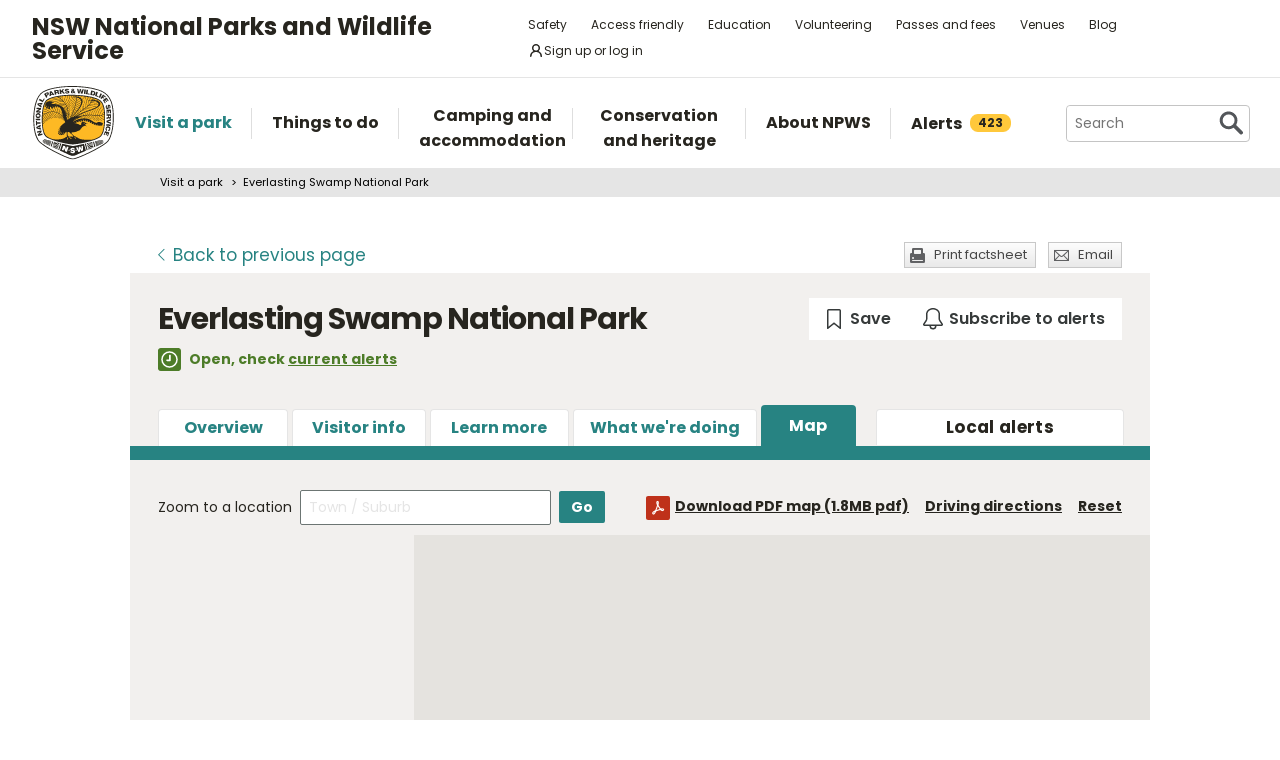

--- FILE ---
content_type: text/html; charset=utf-8
request_url: https://www.google.com/recaptcha/api2/anchor?ar=1&k=6LdAt48qAAAAANhCWh5h5qtiFDnxLjUiLFCu7QoJ&co=aHR0cHM6Ly93d3cubmF0aW9uYWxwYXJrcy5uc3cuZ292LmF1OjQ0Mw..&hl=en&v=PoyoqOPhxBO7pBk68S4YbpHZ&size=normal&anchor-ms=20000&execute-ms=30000&cb=jzu3inghvdx5
body_size: 49627
content:
<!DOCTYPE HTML><html dir="ltr" lang="en"><head><meta http-equiv="Content-Type" content="text/html; charset=UTF-8">
<meta http-equiv="X-UA-Compatible" content="IE=edge">
<title>reCAPTCHA</title>
<style type="text/css">
/* cyrillic-ext */
@font-face {
  font-family: 'Roboto';
  font-style: normal;
  font-weight: 400;
  font-stretch: 100%;
  src: url(//fonts.gstatic.com/s/roboto/v48/KFO7CnqEu92Fr1ME7kSn66aGLdTylUAMa3GUBHMdazTgWw.woff2) format('woff2');
  unicode-range: U+0460-052F, U+1C80-1C8A, U+20B4, U+2DE0-2DFF, U+A640-A69F, U+FE2E-FE2F;
}
/* cyrillic */
@font-face {
  font-family: 'Roboto';
  font-style: normal;
  font-weight: 400;
  font-stretch: 100%;
  src: url(//fonts.gstatic.com/s/roboto/v48/KFO7CnqEu92Fr1ME7kSn66aGLdTylUAMa3iUBHMdazTgWw.woff2) format('woff2');
  unicode-range: U+0301, U+0400-045F, U+0490-0491, U+04B0-04B1, U+2116;
}
/* greek-ext */
@font-face {
  font-family: 'Roboto';
  font-style: normal;
  font-weight: 400;
  font-stretch: 100%;
  src: url(//fonts.gstatic.com/s/roboto/v48/KFO7CnqEu92Fr1ME7kSn66aGLdTylUAMa3CUBHMdazTgWw.woff2) format('woff2');
  unicode-range: U+1F00-1FFF;
}
/* greek */
@font-face {
  font-family: 'Roboto';
  font-style: normal;
  font-weight: 400;
  font-stretch: 100%;
  src: url(//fonts.gstatic.com/s/roboto/v48/KFO7CnqEu92Fr1ME7kSn66aGLdTylUAMa3-UBHMdazTgWw.woff2) format('woff2');
  unicode-range: U+0370-0377, U+037A-037F, U+0384-038A, U+038C, U+038E-03A1, U+03A3-03FF;
}
/* math */
@font-face {
  font-family: 'Roboto';
  font-style: normal;
  font-weight: 400;
  font-stretch: 100%;
  src: url(//fonts.gstatic.com/s/roboto/v48/KFO7CnqEu92Fr1ME7kSn66aGLdTylUAMawCUBHMdazTgWw.woff2) format('woff2');
  unicode-range: U+0302-0303, U+0305, U+0307-0308, U+0310, U+0312, U+0315, U+031A, U+0326-0327, U+032C, U+032F-0330, U+0332-0333, U+0338, U+033A, U+0346, U+034D, U+0391-03A1, U+03A3-03A9, U+03B1-03C9, U+03D1, U+03D5-03D6, U+03F0-03F1, U+03F4-03F5, U+2016-2017, U+2034-2038, U+203C, U+2040, U+2043, U+2047, U+2050, U+2057, U+205F, U+2070-2071, U+2074-208E, U+2090-209C, U+20D0-20DC, U+20E1, U+20E5-20EF, U+2100-2112, U+2114-2115, U+2117-2121, U+2123-214F, U+2190, U+2192, U+2194-21AE, U+21B0-21E5, U+21F1-21F2, U+21F4-2211, U+2213-2214, U+2216-22FF, U+2308-230B, U+2310, U+2319, U+231C-2321, U+2336-237A, U+237C, U+2395, U+239B-23B7, U+23D0, U+23DC-23E1, U+2474-2475, U+25AF, U+25B3, U+25B7, U+25BD, U+25C1, U+25CA, U+25CC, U+25FB, U+266D-266F, U+27C0-27FF, U+2900-2AFF, U+2B0E-2B11, U+2B30-2B4C, U+2BFE, U+3030, U+FF5B, U+FF5D, U+1D400-1D7FF, U+1EE00-1EEFF;
}
/* symbols */
@font-face {
  font-family: 'Roboto';
  font-style: normal;
  font-weight: 400;
  font-stretch: 100%;
  src: url(//fonts.gstatic.com/s/roboto/v48/KFO7CnqEu92Fr1ME7kSn66aGLdTylUAMaxKUBHMdazTgWw.woff2) format('woff2');
  unicode-range: U+0001-000C, U+000E-001F, U+007F-009F, U+20DD-20E0, U+20E2-20E4, U+2150-218F, U+2190, U+2192, U+2194-2199, U+21AF, U+21E6-21F0, U+21F3, U+2218-2219, U+2299, U+22C4-22C6, U+2300-243F, U+2440-244A, U+2460-24FF, U+25A0-27BF, U+2800-28FF, U+2921-2922, U+2981, U+29BF, U+29EB, U+2B00-2BFF, U+4DC0-4DFF, U+FFF9-FFFB, U+10140-1018E, U+10190-1019C, U+101A0, U+101D0-101FD, U+102E0-102FB, U+10E60-10E7E, U+1D2C0-1D2D3, U+1D2E0-1D37F, U+1F000-1F0FF, U+1F100-1F1AD, U+1F1E6-1F1FF, U+1F30D-1F30F, U+1F315, U+1F31C, U+1F31E, U+1F320-1F32C, U+1F336, U+1F378, U+1F37D, U+1F382, U+1F393-1F39F, U+1F3A7-1F3A8, U+1F3AC-1F3AF, U+1F3C2, U+1F3C4-1F3C6, U+1F3CA-1F3CE, U+1F3D4-1F3E0, U+1F3ED, U+1F3F1-1F3F3, U+1F3F5-1F3F7, U+1F408, U+1F415, U+1F41F, U+1F426, U+1F43F, U+1F441-1F442, U+1F444, U+1F446-1F449, U+1F44C-1F44E, U+1F453, U+1F46A, U+1F47D, U+1F4A3, U+1F4B0, U+1F4B3, U+1F4B9, U+1F4BB, U+1F4BF, U+1F4C8-1F4CB, U+1F4D6, U+1F4DA, U+1F4DF, U+1F4E3-1F4E6, U+1F4EA-1F4ED, U+1F4F7, U+1F4F9-1F4FB, U+1F4FD-1F4FE, U+1F503, U+1F507-1F50B, U+1F50D, U+1F512-1F513, U+1F53E-1F54A, U+1F54F-1F5FA, U+1F610, U+1F650-1F67F, U+1F687, U+1F68D, U+1F691, U+1F694, U+1F698, U+1F6AD, U+1F6B2, U+1F6B9-1F6BA, U+1F6BC, U+1F6C6-1F6CF, U+1F6D3-1F6D7, U+1F6E0-1F6EA, U+1F6F0-1F6F3, U+1F6F7-1F6FC, U+1F700-1F7FF, U+1F800-1F80B, U+1F810-1F847, U+1F850-1F859, U+1F860-1F887, U+1F890-1F8AD, U+1F8B0-1F8BB, U+1F8C0-1F8C1, U+1F900-1F90B, U+1F93B, U+1F946, U+1F984, U+1F996, U+1F9E9, U+1FA00-1FA6F, U+1FA70-1FA7C, U+1FA80-1FA89, U+1FA8F-1FAC6, U+1FACE-1FADC, U+1FADF-1FAE9, U+1FAF0-1FAF8, U+1FB00-1FBFF;
}
/* vietnamese */
@font-face {
  font-family: 'Roboto';
  font-style: normal;
  font-weight: 400;
  font-stretch: 100%;
  src: url(//fonts.gstatic.com/s/roboto/v48/KFO7CnqEu92Fr1ME7kSn66aGLdTylUAMa3OUBHMdazTgWw.woff2) format('woff2');
  unicode-range: U+0102-0103, U+0110-0111, U+0128-0129, U+0168-0169, U+01A0-01A1, U+01AF-01B0, U+0300-0301, U+0303-0304, U+0308-0309, U+0323, U+0329, U+1EA0-1EF9, U+20AB;
}
/* latin-ext */
@font-face {
  font-family: 'Roboto';
  font-style: normal;
  font-weight: 400;
  font-stretch: 100%;
  src: url(//fonts.gstatic.com/s/roboto/v48/KFO7CnqEu92Fr1ME7kSn66aGLdTylUAMa3KUBHMdazTgWw.woff2) format('woff2');
  unicode-range: U+0100-02BA, U+02BD-02C5, U+02C7-02CC, U+02CE-02D7, U+02DD-02FF, U+0304, U+0308, U+0329, U+1D00-1DBF, U+1E00-1E9F, U+1EF2-1EFF, U+2020, U+20A0-20AB, U+20AD-20C0, U+2113, U+2C60-2C7F, U+A720-A7FF;
}
/* latin */
@font-face {
  font-family: 'Roboto';
  font-style: normal;
  font-weight: 400;
  font-stretch: 100%;
  src: url(//fonts.gstatic.com/s/roboto/v48/KFO7CnqEu92Fr1ME7kSn66aGLdTylUAMa3yUBHMdazQ.woff2) format('woff2');
  unicode-range: U+0000-00FF, U+0131, U+0152-0153, U+02BB-02BC, U+02C6, U+02DA, U+02DC, U+0304, U+0308, U+0329, U+2000-206F, U+20AC, U+2122, U+2191, U+2193, U+2212, U+2215, U+FEFF, U+FFFD;
}
/* cyrillic-ext */
@font-face {
  font-family: 'Roboto';
  font-style: normal;
  font-weight: 500;
  font-stretch: 100%;
  src: url(//fonts.gstatic.com/s/roboto/v48/KFO7CnqEu92Fr1ME7kSn66aGLdTylUAMa3GUBHMdazTgWw.woff2) format('woff2');
  unicode-range: U+0460-052F, U+1C80-1C8A, U+20B4, U+2DE0-2DFF, U+A640-A69F, U+FE2E-FE2F;
}
/* cyrillic */
@font-face {
  font-family: 'Roboto';
  font-style: normal;
  font-weight: 500;
  font-stretch: 100%;
  src: url(//fonts.gstatic.com/s/roboto/v48/KFO7CnqEu92Fr1ME7kSn66aGLdTylUAMa3iUBHMdazTgWw.woff2) format('woff2');
  unicode-range: U+0301, U+0400-045F, U+0490-0491, U+04B0-04B1, U+2116;
}
/* greek-ext */
@font-face {
  font-family: 'Roboto';
  font-style: normal;
  font-weight: 500;
  font-stretch: 100%;
  src: url(//fonts.gstatic.com/s/roboto/v48/KFO7CnqEu92Fr1ME7kSn66aGLdTylUAMa3CUBHMdazTgWw.woff2) format('woff2');
  unicode-range: U+1F00-1FFF;
}
/* greek */
@font-face {
  font-family: 'Roboto';
  font-style: normal;
  font-weight: 500;
  font-stretch: 100%;
  src: url(//fonts.gstatic.com/s/roboto/v48/KFO7CnqEu92Fr1ME7kSn66aGLdTylUAMa3-UBHMdazTgWw.woff2) format('woff2');
  unicode-range: U+0370-0377, U+037A-037F, U+0384-038A, U+038C, U+038E-03A1, U+03A3-03FF;
}
/* math */
@font-face {
  font-family: 'Roboto';
  font-style: normal;
  font-weight: 500;
  font-stretch: 100%;
  src: url(//fonts.gstatic.com/s/roboto/v48/KFO7CnqEu92Fr1ME7kSn66aGLdTylUAMawCUBHMdazTgWw.woff2) format('woff2');
  unicode-range: U+0302-0303, U+0305, U+0307-0308, U+0310, U+0312, U+0315, U+031A, U+0326-0327, U+032C, U+032F-0330, U+0332-0333, U+0338, U+033A, U+0346, U+034D, U+0391-03A1, U+03A3-03A9, U+03B1-03C9, U+03D1, U+03D5-03D6, U+03F0-03F1, U+03F4-03F5, U+2016-2017, U+2034-2038, U+203C, U+2040, U+2043, U+2047, U+2050, U+2057, U+205F, U+2070-2071, U+2074-208E, U+2090-209C, U+20D0-20DC, U+20E1, U+20E5-20EF, U+2100-2112, U+2114-2115, U+2117-2121, U+2123-214F, U+2190, U+2192, U+2194-21AE, U+21B0-21E5, U+21F1-21F2, U+21F4-2211, U+2213-2214, U+2216-22FF, U+2308-230B, U+2310, U+2319, U+231C-2321, U+2336-237A, U+237C, U+2395, U+239B-23B7, U+23D0, U+23DC-23E1, U+2474-2475, U+25AF, U+25B3, U+25B7, U+25BD, U+25C1, U+25CA, U+25CC, U+25FB, U+266D-266F, U+27C0-27FF, U+2900-2AFF, U+2B0E-2B11, U+2B30-2B4C, U+2BFE, U+3030, U+FF5B, U+FF5D, U+1D400-1D7FF, U+1EE00-1EEFF;
}
/* symbols */
@font-face {
  font-family: 'Roboto';
  font-style: normal;
  font-weight: 500;
  font-stretch: 100%;
  src: url(//fonts.gstatic.com/s/roboto/v48/KFO7CnqEu92Fr1ME7kSn66aGLdTylUAMaxKUBHMdazTgWw.woff2) format('woff2');
  unicode-range: U+0001-000C, U+000E-001F, U+007F-009F, U+20DD-20E0, U+20E2-20E4, U+2150-218F, U+2190, U+2192, U+2194-2199, U+21AF, U+21E6-21F0, U+21F3, U+2218-2219, U+2299, U+22C4-22C6, U+2300-243F, U+2440-244A, U+2460-24FF, U+25A0-27BF, U+2800-28FF, U+2921-2922, U+2981, U+29BF, U+29EB, U+2B00-2BFF, U+4DC0-4DFF, U+FFF9-FFFB, U+10140-1018E, U+10190-1019C, U+101A0, U+101D0-101FD, U+102E0-102FB, U+10E60-10E7E, U+1D2C0-1D2D3, U+1D2E0-1D37F, U+1F000-1F0FF, U+1F100-1F1AD, U+1F1E6-1F1FF, U+1F30D-1F30F, U+1F315, U+1F31C, U+1F31E, U+1F320-1F32C, U+1F336, U+1F378, U+1F37D, U+1F382, U+1F393-1F39F, U+1F3A7-1F3A8, U+1F3AC-1F3AF, U+1F3C2, U+1F3C4-1F3C6, U+1F3CA-1F3CE, U+1F3D4-1F3E0, U+1F3ED, U+1F3F1-1F3F3, U+1F3F5-1F3F7, U+1F408, U+1F415, U+1F41F, U+1F426, U+1F43F, U+1F441-1F442, U+1F444, U+1F446-1F449, U+1F44C-1F44E, U+1F453, U+1F46A, U+1F47D, U+1F4A3, U+1F4B0, U+1F4B3, U+1F4B9, U+1F4BB, U+1F4BF, U+1F4C8-1F4CB, U+1F4D6, U+1F4DA, U+1F4DF, U+1F4E3-1F4E6, U+1F4EA-1F4ED, U+1F4F7, U+1F4F9-1F4FB, U+1F4FD-1F4FE, U+1F503, U+1F507-1F50B, U+1F50D, U+1F512-1F513, U+1F53E-1F54A, U+1F54F-1F5FA, U+1F610, U+1F650-1F67F, U+1F687, U+1F68D, U+1F691, U+1F694, U+1F698, U+1F6AD, U+1F6B2, U+1F6B9-1F6BA, U+1F6BC, U+1F6C6-1F6CF, U+1F6D3-1F6D7, U+1F6E0-1F6EA, U+1F6F0-1F6F3, U+1F6F7-1F6FC, U+1F700-1F7FF, U+1F800-1F80B, U+1F810-1F847, U+1F850-1F859, U+1F860-1F887, U+1F890-1F8AD, U+1F8B0-1F8BB, U+1F8C0-1F8C1, U+1F900-1F90B, U+1F93B, U+1F946, U+1F984, U+1F996, U+1F9E9, U+1FA00-1FA6F, U+1FA70-1FA7C, U+1FA80-1FA89, U+1FA8F-1FAC6, U+1FACE-1FADC, U+1FADF-1FAE9, U+1FAF0-1FAF8, U+1FB00-1FBFF;
}
/* vietnamese */
@font-face {
  font-family: 'Roboto';
  font-style: normal;
  font-weight: 500;
  font-stretch: 100%;
  src: url(//fonts.gstatic.com/s/roboto/v48/KFO7CnqEu92Fr1ME7kSn66aGLdTylUAMa3OUBHMdazTgWw.woff2) format('woff2');
  unicode-range: U+0102-0103, U+0110-0111, U+0128-0129, U+0168-0169, U+01A0-01A1, U+01AF-01B0, U+0300-0301, U+0303-0304, U+0308-0309, U+0323, U+0329, U+1EA0-1EF9, U+20AB;
}
/* latin-ext */
@font-face {
  font-family: 'Roboto';
  font-style: normal;
  font-weight: 500;
  font-stretch: 100%;
  src: url(//fonts.gstatic.com/s/roboto/v48/KFO7CnqEu92Fr1ME7kSn66aGLdTylUAMa3KUBHMdazTgWw.woff2) format('woff2');
  unicode-range: U+0100-02BA, U+02BD-02C5, U+02C7-02CC, U+02CE-02D7, U+02DD-02FF, U+0304, U+0308, U+0329, U+1D00-1DBF, U+1E00-1E9F, U+1EF2-1EFF, U+2020, U+20A0-20AB, U+20AD-20C0, U+2113, U+2C60-2C7F, U+A720-A7FF;
}
/* latin */
@font-face {
  font-family: 'Roboto';
  font-style: normal;
  font-weight: 500;
  font-stretch: 100%;
  src: url(//fonts.gstatic.com/s/roboto/v48/KFO7CnqEu92Fr1ME7kSn66aGLdTylUAMa3yUBHMdazQ.woff2) format('woff2');
  unicode-range: U+0000-00FF, U+0131, U+0152-0153, U+02BB-02BC, U+02C6, U+02DA, U+02DC, U+0304, U+0308, U+0329, U+2000-206F, U+20AC, U+2122, U+2191, U+2193, U+2212, U+2215, U+FEFF, U+FFFD;
}
/* cyrillic-ext */
@font-face {
  font-family: 'Roboto';
  font-style: normal;
  font-weight: 900;
  font-stretch: 100%;
  src: url(//fonts.gstatic.com/s/roboto/v48/KFO7CnqEu92Fr1ME7kSn66aGLdTylUAMa3GUBHMdazTgWw.woff2) format('woff2');
  unicode-range: U+0460-052F, U+1C80-1C8A, U+20B4, U+2DE0-2DFF, U+A640-A69F, U+FE2E-FE2F;
}
/* cyrillic */
@font-face {
  font-family: 'Roboto';
  font-style: normal;
  font-weight: 900;
  font-stretch: 100%;
  src: url(//fonts.gstatic.com/s/roboto/v48/KFO7CnqEu92Fr1ME7kSn66aGLdTylUAMa3iUBHMdazTgWw.woff2) format('woff2');
  unicode-range: U+0301, U+0400-045F, U+0490-0491, U+04B0-04B1, U+2116;
}
/* greek-ext */
@font-face {
  font-family: 'Roboto';
  font-style: normal;
  font-weight: 900;
  font-stretch: 100%;
  src: url(//fonts.gstatic.com/s/roboto/v48/KFO7CnqEu92Fr1ME7kSn66aGLdTylUAMa3CUBHMdazTgWw.woff2) format('woff2');
  unicode-range: U+1F00-1FFF;
}
/* greek */
@font-face {
  font-family: 'Roboto';
  font-style: normal;
  font-weight: 900;
  font-stretch: 100%;
  src: url(//fonts.gstatic.com/s/roboto/v48/KFO7CnqEu92Fr1ME7kSn66aGLdTylUAMa3-UBHMdazTgWw.woff2) format('woff2');
  unicode-range: U+0370-0377, U+037A-037F, U+0384-038A, U+038C, U+038E-03A1, U+03A3-03FF;
}
/* math */
@font-face {
  font-family: 'Roboto';
  font-style: normal;
  font-weight: 900;
  font-stretch: 100%;
  src: url(//fonts.gstatic.com/s/roboto/v48/KFO7CnqEu92Fr1ME7kSn66aGLdTylUAMawCUBHMdazTgWw.woff2) format('woff2');
  unicode-range: U+0302-0303, U+0305, U+0307-0308, U+0310, U+0312, U+0315, U+031A, U+0326-0327, U+032C, U+032F-0330, U+0332-0333, U+0338, U+033A, U+0346, U+034D, U+0391-03A1, U+03A3-03A9, U+03B1-03C9, U+03D1, U+03D5-03D6, U+03F0-03F1, U+03F4-03F5, U+2016-2017, U+2034-2038, U+203C, U+2040, U+2043, U+2047, U+2050, U+2057, U+205F, U+2070-2071, U+2074-208E, U+2090-209C, U+20D0-20DC, U+20E1, U+20E5-20EF, U+2100-2112, U+2114-2115, U+2117-2121, U+2123-214F, U+2190, U+2192, U+2194-21AE, U+21B0-21E5, U+21F1-21F2, U+21F4-2211, U+2213-2214, U+2216-22FF, U+2308-230B, U+2310, U+2319, U+231C-2321, U+2336-237A, U+237C, U+2395, U+239B-23B7, U+23D0, U+23DC-23E1, U+2474-2475, U+25AF, U+25B3, U+25B7, U+25BD, U+25C1, U+25CA, U+25CC, U+25FB, U+266D-266F, U+27C0-27FF, U+2900-2AFF, U+2B0E-2B11, U+2B30-2B4C, U+2BFE, U+3030, U+FF5B, U+FF5D, U+1D400-1D7FF, U+1EE00-1EEFF;
}
/* symbols */
@font-face {
  font-family: 'Roboto';
  font-style: normal;
  font-weight: 900;
  font-stretch: 100%;
  src: url(//fonts.gstatic.com/s/roboto/v48/KFO7CnqEu92Fr1ME7kSn66aGLdTylUAMaxKUBHMdazTgWw.woff2) format('woff2');
  unicode-range: U+0001-000C, U+000E-001F, U+007F-009F, U+20DD-20E0, U+20E2-20E4, U+2150-218F, U+2190, U+2192, U+2194-2199, U+21AF, U+21E6-21F0, U+21F3, U+2218-2219, U+2299, U+22C4-22C6, U+2300-243F, U+2440-244A, U+2460-24FF, U+25A0-27BF, U+2800-28FF, U+2921-2922, U+2981, U+29BF, U+29EB, U+2B00-2BFF, U+4DC0-4DFF, U+FFF9-FFFB, U+10140-1018E, U+10190-1019C, U+101A0, U+101D0-101FD, U+102E0-102FB, U+10E60-10E7E, U+1D2C0-1D2D3, U+1D2E0-1D37F, U+1F000-1F0FF, U+1F100-1F1AD, U+1F1E6-1F1FF, U+1F30D-1F30F, U+1F315, U+1F31C, U+1F31E, U+1F320-1F32C, U+1F336, U+1F378, U+1F37D, U+1F382, U+1F393-1F39F, U+1F3A7-1F3A8, U+1F3AC-1F3AF, U+1F3C2, U+1F3C4-1F3C6, U+1F3CA-1F3CE, U+1F3D4-1F3E0, U+1F3ED, U+1F3F1-1F3F3, U+1F3F5-1F3F7, U+1F408, U+1F415, U+1F41F, U+1F426, U+1F43F, U+1F441-1F442, U+1F444, U+1F446-1F449, U+1F44C-1F44E, U+1F453, U+1F46A, U+1F47D, U+1F4A3, U+1F4B0, U+1F4B3, U+1F4B9, U+1F4BB, U+1F4BF, U+1F4C8-1F4CB, U+1F4D6, U+1F4DA, U+1F4DF, U+1F4E3-1F4E6, U+1F4EA-1F4ED, U+1F4F7, U+1F4F9-1F4FB, U+1F4FD-1F4FE, U+1F503, U+1F507-1F50B, U+1F50D, U+1F512-1F513, U+1F53E-1F54A, U+1F54F-1F5FA, U+1F610, U+1F650-1F67F, U+1F687, U+1F68D, U+1F691, U+1F694, U+1F698, U+1F6AD, U+1F6B2, U+1F6B9-1F6BA, U+1F6BC, U+1F6C6-1F6CF, U+1F6D3-1F6D7, U+1F6E0-1F6EA, U+1F6F0-1F6F3, U+1F6F7-1F6FC, U+1F700-1F7FF, U+1F800-1F80B, U+1F810-1F847, U+1F850-1F859, U+1F860-1F887, U+1F890-1F8AD, U+1F8B0-1F8BB, U+1F8C0-1F8C1, U+1F900-1F90B, U+1F93B, U+1F946, U+1F984, U+1F996, U+1F9E9, U+1FA00-1FA6F, U+1FA70-1FA7C, U+1FA80-1FA89, U+1FA8F-1FAC6, U+1FACE-1FADC, U+1FADF-1FAE9, U+1FAF0-1FAF8, U+1FB00-1FBFF;
}
/* vietnamese */
@font-face {
  font-family: 'Roboto';
  font-style: normal;
  font-weight: 900;
  font-stretch: 100%;
  src: url(//fonts.gstatic.com/s/roboto/v48/KFO7CnqEu92Fr1ME7kSn66aGLdTylUAMa3OUBHMdazTgWw.woff2) format('woff2');
  unicode-range: U+0102-0103, U+0110-0111, U+0128-0129, U+0168-0169, U+01A0-01A1, U+01AF-01B0, U+0300-0301, U+0303-0304, U+0308-0309, U+0323, U+0329, U+1EA0-1EF9, U+20AB;
}
/* latin-ext */
@font-face {
  font-family: 'Roboto';
  font-style: normal;
  font-weight: 900;
  font-stretch: 100%;
  src: url(//fonts.gstatic.com/s/roboto/v48/KFO7CnqEu92Fr1ME7kSn66aGLdTylUAMa3KUBHMdazTgWw.woff2) format('woff2');
  unicode-range: U+0100-02BA, U+02BD-02C5, U+02C7-02CC, U+02CE-02D7, U+02DD-02FF, U+0304, U+0308, U+0329, U+1D00-1DBF, U+1E00-1E9F, U+1EF2-1EFF, U+2020, U+20A0-20AB, U+20AD-20C0, U+2113, U+2C60-2C7F, U+A720-A7FF;
}
/* latin */
@font-face {
  font-family: 'Roboto';
  font-style: normal;
  font-weight: 900;
  font-stretch: 100%;
  src: url(//fonts.gstatic.com/s/roboto/v48/KFO7CnqEu92Fr1ME7kSn66aGLdTylUAMa3yUBHMdazQ.woff2) format('woff2');
  unicode-range: U+0000-00FF, U+0131, U+0152-0153, U+02BB-02BC, U+02C6, U+02DA, U+02DC, U+0304, U+0308, U+0329, U+2000-206F, U+20AC, U+2122, U+2191, U+2193, U+2212, U+2215, U+FEFF, U+FFFD;
}

</style>
<link rel="stylesheet" type="text/css" href="https://www.gstatic.com/recaptcha/releases/PoyoqOPhxBO7pBk68S4YbpHZ/styles__ltr.css">
<script nonce="q4YlveS5HYyx7UdswN6Oew" type="text/javascript">window['__recaptcha_api'] = 'https://www.google.com/recaptcha/api2/';</script>
<script type="text/javascript" src="https://www.gstatic.com/recaptcha/releases/PoyoqOPhxBO7pBk68S4YbpHZ/recaptcha__en.js" nonce="q4YlveS5HYyx7UdswN6Oew">
      
    </script></head>
<body><div id="rc-anchor-alert" class="rc-anchor-alert"></div>
<input type="hidden" id="recaptcha-token" value="[base64]">
<script type="text/javascript" nonce="q4YlveS5HYyx7UdswN6Oew">
      recaptcha.anchor.Main.init("[\x22ainput\x22,[\x22bgdata\x22,\x22\x22,\[base64]/[base64]/[base64]/[base64]/[base64]/[base64]/KGcoTywyNTMsTy5PKSxVRyhPLEMpKTpnKE8sMjUzLEMpLE8pKSxsKSksTykpfSxieT1mdW5jdGlvbihDLE8sdSxsKXtmb3IobD0odT1SKEMpLDApO08+MDtPLS0pbD1sPDw4fFooQyk7ZyhDLHUsbCl9LFVHPWZ1bmN0aW9uKEMsTyl7Qy5pLmxlbmd0aD4xMDQ/[base64]/[base64]/[base64]/[base64]/[base64]/[base64]/[base64]\\u003d\x22,\[base64]\\u003d\\u003d\x22,\x22ccOuC8KXckPDhCFDB8O0wpHCihQtw4DDjsOEaMK4bsKoAX95w61sw61Mw5kbLhw/[base64]/DjMO9wrIEByQYwqvDkFt4eMKuw7MefsK6XEfCmzHCl2jDumUIBwHDocO2wrBoLcOiHAjCocKiHVBQwo7DtsK8woXDnG/[base64]/wofCjADCksKyVcKWD11le35ZWsOBTMOzw4pXw67Di8KWwrDCt8Kww4jClX99QhsEMDVIXAN9w5TCtcKHEcONZC7Cp2vDrMOzwq/DsDjDl8KvwoF8HgXDiDxvwpFQLsO4w7sIwrh3LULDh8OxEsO/[base64]/[base64]/dyEtw6sgwoXDjsOhGsOnaMO7wovCig3Cvnw3w5LDtx7DkA1BwozCjFFTw4kQaFUrw443w7t7K2nDoDrCpsKIw63Coj3CnMKeF8O7KEBND8KFI8O8wpPDrVrCq8OvNsKOHTDCnMKdwqXDj8KrADHCs8OhZMK5wqJfwrTDncOHwoHCvcOsFy7Cjn/Cv8K1wrY5wp7CvsKjHCwSSl0ZwrnCqXJqdAzCoAs0wozDhcKFwqgANcOtwpxTwqpNwrkFaSLCjsKOwpIkKsKNwoE/H8OBwpplw4nCqDJCZsKPwqvCqsKOwoMcwqzCvAHDsmFdOhgmAxbDosKAwpNbWHBEw4TClMKIwrHCpk/Cm8KhWGEZwpjDuFsnR8K6wpHDnMKeUMOrB8OAwp7DulBCQVLDihrDjcOqwrnDl0LCv8OjIH/[base64]/DhTp2D1XCtMK3wpVxXcKuwrY8wpRyD8O9bzsFPsOvw6RDeVJawrQ8a8OlwoM6wq1QKcOKRD/Du8OiwrQ+w6PCnsOuCMKawpdkYsKmcnTDj1XCiEDCqHh9w6AUdDF8ABHDoDogFcOPwr5KwofCi8O2wo3DhGYXF8KIdsOxHSV0McOnwp0Uw7PCqG9WwrwIw5AZwrLCk0BPAS0rFsKvwp/DnQzCl8KnwpHCuhfCo13DlGUdw6zDqDpVw6DDhTscMsOrI2xzE8KpV8OTHD7CoMOKFsKTwrTCicK5MylcwppzbA1ow51kw6LCr8Oiw6LDjDTDrMKMw4NuYcOkTn3CusOBW0NfwpXDgEHDu8KcCcK7dmNxNyfDsMOnw7rDuWfDoj/DkMOBwrg4CcOiwqDDpyjCkCcQw5RtAsK9w4TCuMKow6XDusOhfwTDnsOCG2PDpBZdFMO7w5QxCGB2ICYXw61mw5c6Yl8pwpDDt8KkYC/CpXsHVcO2N2/DvMKgJcODwpowRWPDjcKoJErCu8KHX0NOecOZEsOcG8Kvw53Ch8OPw48tRsOhKcOxw6w/H2bDk8K6UVLDqz1Swpgvw65YDn3CgUdcwogqbxHClR/CmsOdwocxw4peP8KbJMKUX8OtTcODw67Cs8Ojw4fCnUYbw4UCLEVAcxcBG8K6WsKFCcK1fMOXYi4BwrkCwr3CjcKFO8OBeMOUwpFmFcOUwo0Nw6fClMOgwrJxwroLwoLDgEYMfSbDmcKIdsK2wqPCoMKnMsK+XcO9Hl/Cq8KTw4zClxlWwqXDhcKYBcOMw7kgJsOHwozCnz5gYGwTwrZmfmfDmFR6w5nChMKlwrojwr3CjcOrwrrCuMKGTU/Cu3PClCfDo8Kkw4JuQ8K2c8K7wqFLBzLCvTTCgXAzw6NrAQfDhsK8w6TDnU0rQnMewqIBw7FQwr9IAjLDhH7Ds39Dwoghwropw6thwozDiEPDnMKpwqTDgMKMdiIaw7TDgRLDl8Khwr/DtRLCvElsdUdKw5fDnTPDsyJ4DsOyW8OXw4cvEsOtw6PCscK/HMOVKkhQbB9TTsOAMsKcw7AgaFjCq8Otw75wIyxZw7N3eibCtkHDr1AAw43DlsK+E3XCrTozc8ORIMKVw7/Dsw19w6N1w4TCqkRVU8O2w4vCgMKIwpnDisKaw6x3EsKNw585wp3DihR+UkM6E8KKwrzDgsOzwq/CkMOlHmguXVV4CMKdw4gRw5RNw6LDkMOvw4fCjWlQw5svwrbDssOCw5fCoMObPw8ZwqwUH0UBw6zDvkd5w4BdwpnDkcKiwqdGPHcUd8Ohw69ewoMWSW4Pe8OYw5I6b0sbZhjCmF/[base64]/DuG3DoTjCncOVD8K+w5PDh3s1ezLDgElCGsOvR8KXXXMJXjrDuE5AZUjCtREYw5ZIwpTCgcOMYcOTwqTCpcOSw4nCtyMhcMKxfHHDtAg1w4HDmMKISlJYVcKpwp9gwrM0CHLDi8OocsO+FB/CgRvCoMKUw5lMFUYUSGtAw7JywoxKwpfDp8K/[base64]/DnsOrAsOJW1IgwrrCusKYw58EGMOsw5hmb8Obw4ZMOcKVw4RhV8OPWyxvwoAfw4/DgsKKw5nDnsOpTsOnworDmnNqw7jCh1bCmMKXesKUEsODwok4A8K/[base64]/[base64]/DmHTCqHjDpx3CpcKxQcO/[base64]/CqsKrw4/DsQTDg8O2dsKJPzp2ZELDpMOaIsKXw7rDvcKtwqBOw5zDgS07AHfCuyYqRF8WI1kHw5IAE8O9wrJvDgTCli7DlcOCwrMOwpdEA8KkE2TDhhIqWMKKWxhww5jCi8OUb8Kyd3xcw5E2GyzDlcOneF/DgXBtwqzDuMK4w6o/w63Dv8KYVcObU3rDp2fCvMOiw7fDt0Y6wpvDssKLwoTCkS86wpgJw7IBV8OjD8OqwqbDrWJAw5UywpfDhictw5jDnMKLQDbDnMOXIMOJHhkUEWPCkCxUwq/DvsOmC8O6wqXCjcOLCwMaw4ZYwrMLU8ONOsKrBm4KI8OGU3kqw78eDcO7w6HCqlIXTcKBZMOJGMK/[base64]/ChMK9wq7DpcOsOMOefMOISnAWwrY7w7gvMsKSw6bDrTLCv3t7DcONJsKfwrvDq8OzwozCn8K/wq7CrMKbKcKXZwB2MMKQCDTClcOqw6tTQhoZUW7DqsK1wprDrhUdwqtIw44nPRHCn8K0wo/[base64]/DncKzwrXDjsOcw7nCtXDChsKAUcOaNWPDk8OswrzDl8KZw7LCj8OewrgHa8KZwrBUUAQKwok1w6YpG8Kkw4/[base64]/[base64]/CkUVsw4DDui/[base64]/aHZkGgZcPXU6wrXDtX9gcsORwpRcwrg7CsKCHsKkZ8KPw5XDmMKfAsKpwrfCvsKKw6A0w4UXw6w0C8KDOiJ3wqDDr8KVwqfCocOFwpTDpCnCo3LCg8O6woxbwo7Cr8KQE8Ksw5lcDsOEw5DCoUAzRMKow7kOwqofw4TDpMKhwpA9JsOlQMOlwqPDkwTDiVnDlWcjGH5/CmnCosK5NsOPKDhlH0jClw18BSMZw4Eqc0vCtHQRPB7ChQFxwpNewod/a8KTQMKJwq/Do8OZGsKkw5M9SSM7O8OMwqLDksOGw7tFwpIBwo/DpsKxWMO0wpwNS8K8wqQOw7DCpMKCw4xCAcK5DsO8ecO+w61ew7pzw45aw7fCkno+w4HCmsKowq51KMKMLg/CtcK8fCPDiHjDgsO8woLDjg0yw6TCvcObQsOWQsOKwpQLf0EkwqrDjMOWw4VLZxfCkcKWw4jClE4Jw5LDkcOLSGrDusOoIxfCv8KKLBrCtAoVwprCvHnDjHsPwrx9fsKCdnMiwq3DmcKXw47DjcOJw6PCsFMWE8KRw5HCrsOAGEp8w73DlVBNw4vDuhdPw7/DssOpBH7DoXDCi8KLA0Npw67CncKzw70wwo/DhsKJwoE0w6rDjcKBP3QEMyhedcK+w73DoTgpw5RLQFLDtMOeOcO1LsOyAh9LwpvCiht4w6LDkjjDl8Oxwq4vRMK9w79bT8K6MsKiw7sEwp3CkcK1UT/CsMKtw4vDmcOkwprCt8KpXx0/wqMkaEzCrcKFwpfCgcKww63CnMOVw5TCnRPDlW5zwp7DgsKsEydQUAzDrzoswp7CgsKJw5jDvy7DpsOow4U0w4/DlcKPw5ZZJcOcwqDCmmHDmD7DkQdiLznDtHQlUHV7w7t1LsO2ZDlaIw/Ds8Kcw7Jdw6ADw53DvS3DoF3DhsKXwpLCiMKxwoIJD8OhWsOsM3V4EMKIwr3CtD8XMFrDjsKnb1/Cq8OQw7EQw57CpDPCpm3CoHLCikrCvcO+csKkXsOPD8OIPMKdLXQHw68Bwq5gZcOrfsO1WWZ8wrbCjcKNwrDDjB5Ew7sjw63CucKzw7AOZ8Ovw6HClBrCi1rDuMKTw6kpbsKnwqRNw5DDrsKGwo/CjgjCvRopccOEwpZVRsKAGcKDYxlPfl1Tw4/Di8KqY28QaMOjwoAlw4oww5M4Cy8PZmILKcKkaMOIwprDkMKowrnCjk/DhMOxIMK+X8KfGMKqw4zDmsKLw6fCvjDCpxEVIXdIfEvDvcOhScKgCcOJOsOjw5ACeD95UGfDmDLCjXBCw57DvX9lccKuwp/Dh8OowrJXw5UtwqbDgcKXw77CscOPMMK1w7PDnsOVwq0JNWvCmMKSwq/DvMOHBGXCqsOuwr3CgMOTK0rDiUE7w7ZSYcKpw6bDnX9dw6UnBcOpeVs3YWhnwo7DqmcjFcO6Y8KTIDA1U2NNN8OGw7bCocKef8KXeglkBHPCjBsMbh3Co8Kcw4vCiX3DrGPDmsOvwrzDrwDDoAHCvcOzBcOpDsK+wq3DtMO/O8OBOcOtw7HCoXDCsmHDgXEOw6bCq8OqFyZTwobDpD5dwrxlw6d2w7pCJU4ZwpEmw7ttXRhAUknDonDCmMOKegl6wr1bQxDDo0E5WsKGEsOmw6vChA3Cv8Kvwp/[base64]/DjsO6wovDp3bCtcKTUS90wrTDkzB2PcOvwoxlwovCusKsw5Jiw4pfwp7Crk1+dzXClcO0BiNiw5jCjsK1DCF4wo7CkmnCswEDbT3CkHJ4GxvCuS/CpAVJEE/CvsOgwrbCsTnCpC8kBMOlw7UWIMO2wqsiw7rCsMODCiV9wr3CjWvDmjbDt0jCkEEATcOSEMOpwownwpfDoAgrwqHCosKpwoXCgw3DvlFreiLDhcOaw7g7YFpgPMOawrrDqGXClylDYl/DqsOYw77CjcOdZMO1w7DCtwshw55gWn8uBVzDtcOtb8Ksw4dFwq7CpgfDm3LDh3xSWcKkFnRmRhpiT8KRDsOvw5vCgSvCn8KAw7hAwo/CgnDDkcOMacOADcOXdURDclZfw5gvcFLDusK1dE4Rw5bDoVJrWsOVVVXDjR7DhGMtOMODHzDDgMOmwp/ChXszwo7DhyxcbcOBNnNzRhjCgsKjwqIOVyPDnMKywpDDgsKlw6QpwovDp8ODw6zDsH3CqMK1wrTDm3DCosKmw6rDm8OwIEDDo8KcHcOewoIUasKwJMOnMcKWGWAwwrcbc8OJFkjDr1bDnjnCqcO4eA/CrBrCtsOYwqPDgkTCpcOFw60UO14swq8nw4UGw5PCkMK9WMOjMcOBIRPCscK/TcOYVCJNwojDtcKLwqXDocKfw7TDhMKvw6RHwoLCqMONUcOiLcOQw6tCwrZqwpEoFzXDicOJasKxwo4Xw6Z0wqk9NzNNw5Bew6VMCsORJkRBwrXDvsOHw7LDusKZXAPDoXXDtS/DhALDp8KFIsOYLA7Dk8KaKMKPw6ojMyDDgH/DgxjCq1ErwpLCvBE9wrXCp8Kmwo1EwqB/AFPDr8OQwrkdH24gUsK6wq/CjcK/e8OQOsKAw4MmLsKAwpDCqsKGPEdVw6bCjn5vTSAmwrvCnMOKD8KxcDLCjxFEw5tINGPCqcO9w7djeCRPKMKswpA1UsKYKsKKwr1Ow4BXRz/[base64]/w48uFMKQEyhyw4odBsKlw44Qw4UdfcKXw455w50ewojCk8KyBQ/[base64]/[base64]/DiMOMJAPDq8Kzw77CqDjDgMKLP8Kew4rCvsOQwpjCjz4VOsO6QEF6w65ywptawqgkw59uw7fDrkA1LcOawoBow75+F2tJwrPDiBfCp8KPwovCujLDtcOdw7rDrcO8SWtBElJSPmUFNsOFw73CnsKow65IaF4hHsKOwoB6XHHDp1tmPV/CvgUILVoAwrbDvsKKLXdyw45Gw6R4wp7DvmvDtcO+N17CmMOYw7g+w5UTwrsfwrzCiRBPY8OAY8KlwpFiw7kDFsOVYyIFI1vCqHPDmcOSw6HCuE11w7bDq2bCmcKgVWnCmcOJd8Ocw5seHRvCvHYVWFfDmcKlXsO+wrkNwqpUKQl6w6zCvcKGAsK1wrtHw4/CiMKdUsOGdA4xwqAINcKKw6rCqR3CqMO/UcOQQXzDtnlzGsOJwpwcw7XDlsOHK09vKHZgwpd4wrU1OcKYw6kmwqbDtGliwoHCqnFlwqLCgAtcRsOiw77DtcKiw5rDvmRxKVfCisO4XmlkJ8KmCxzCuU3DpsO8WHLCjRQ/KAfDnGXCl8KGwo7DhcO7c03CmCFKwr7CpA0Jw7DCk8KrwrN/wpPDvip0aCTDqsOew4tLEsOdwobDmE3Du8O6ehbCh2dEwo/[base64]/CkcOQw5RkwqQNwqYIw64dMcKuUcOwZ0TDncK0blACesO+w5Esw4nClkfCqAIrw4PCrcOqw6U6LcK7AUPDn8OLbcOCdybChmDDmMKsDAJhKGXDhsOJbxLClMO4woPCgQTClxDCk8KWw6kwAgcgMMKYf25Qw7Y2w5xSCcKiw5V6CX7Dv8ODwozDlcOYQ8KGwqJtB0/CrXfDg8O/QsO6wqLCgMKFwp/[base64]/DjcOfwrJdZMOVcGMXTMOYb8OBwoQkEWE5XsKIQWvDqiTCrcKsw7jCusKnV8OYwp42w5nDtMOLGS/CgsKVdMO7bSdRVcOaNVDCtwQ4w5HDvgbDuFfCmhrDhB/DnkZNwqPDjzLDusOUOXk7KsKUwr5nw6UnwoXDpB4gw41NBMKNYm/CkMK+N8OTRlvCjhPDolYEQhdQCcOkEcKZw480w6MAPMOhwoDClmtaNgzDncKbwrddZsOiOn/DvsOLwp/DiMK8wpMZw5Bka35ZEELCmAbCoEbDrXTChMKBQMO/ccOeMXfChcOrezrDiFhLURnDmcK+N8ORwrVVbVs9VMKSZsKrwpRvXMKdw5TDsnMAWCrCiRlYwogTwrDCjVLDsDJLw7N2wovCl1/[base64]/CrT/Drxpmw5NRW3/[base64]/DtcOMUD/[base64]/Dl2jDosO3GcO9w64Pw7wKT8KgUMOxwqk+w6d0SQnDvURbw6PCqysvw5MHOi3CpcKSw5zCul/DtilFe8O8dRnCoMOmwrHDtcOhw4fCgUMFG8KawpwsfCHCjcOKwr4tYQ8Jw6DCoMKACcO3wpVyUirCj8K/wrkbw6JiTsKiw6HCvMOFwpnCtsO2eUzDuXl8NVLDnhRzRyhBI8OIw6l5UsKtSMKOdcOlw609Y8Kqwo0xLsKZWcKRXVYKwp3Co8OuM8OwCw9CSMOUacKowrLCtRNZQ1N3wpIDwonCvMOlw7ojPMKZP8O/[base64]/DvsOzwqLDojVHFwfDs1oQw7Njw6o+QcKnw6LDtcO4wrkmw6zChHoww6rChsO4wq3DpERWwpEAwqIOPsKhw4fCrCvCllPCn8KcUMKUw4LDncO/J8OkwqHCo8ORwpgaw5USSGrDm8KfCTpSwpbCksOFwq3DqMKwwpt5wrXDmcOUwpYIw77CkMONwoXCpMOhXkYHbTPDs8OmQMKzeSzDmw42OF/CogR0w4bCtQLCkMOuwr4dwqUHXmRrYcKDw64hHXVswq/DohIVw5PDpcO9bCBvwo4lw4rDpMO0PcOhw6fDtnAYw5nDvMOcCjfCrsKew6vCnxYsORJSw69zEsKwaybCtRjDvsO9HsKUE8K/woPDqSrDrsOwesKFwo3DmcK5IcOfw4tqw7rDl1dEcsK3w7QXPirCuz3DqsKdwqbDg8Kkw6xlwpLCt1psEsOcw7oTwoZuw7V6w5PCjcKCDcKswrfDtMKFdT4rQSbDmk5vJ8KNwqsTWUYVc2TDmljDrMK/w7IxP8K5w5cUIMOGw73DicKZecKkwrA7wqdow6vCmRTCpnbDosKrCcOhbsKvwoPCpEcaTSoOwqHCs8KDRcOfwrRfK8O7SG3DhMKyw6XDlTvCo8O5wpDCg8OFF8KLRDYMPMKqOQYew5V/[base64]/Dr1bCpcOlwqNFUsKJZsKhMMKlwrPCn8OaUnJYw7w8w7RewpDCj1rCh8KfO8OLw57Dvyktwq56wqFNwpFfwr3Dp2zDpnTCo1APw6PCrcKUwr7DllHCj8O4w7rDpUrCqizCuivDrsOgXkTDrgPDu8OJwp3DhsOnEsKFZcO8PsO/[base64]/CcO/a8K2DzQneMOHw57DuVgXKkbCg1pmR0tyA1/DrCXDnlPCiFnCsMOkW8KTEcK/OMKNBsOYSUoTNQNZeMK7L2AAw5zDj8OsfsKnwqNvw5MTw4zDgMOhw504w4/DuUjCrcKtMcKlwoUgNgBSYjPCkgJdMyrDtTjCt0kiwpkOwprCjmcjdsKWTcKvdcK2w63DsHhCDW3CrMOjwrokw5gqw4rChcK6woUXUw0IccKaUMKOw6JLw7pMw7IMWsKWw7how70Kw50rw5PDrcOUFcOMXgM2w53Cp8KKEcO2CjjCksOIw7/DhMK3wrwSesKYwrnCoTrDmsKkw7bDmsOqY8KPwoHCvsOEEMK2w6XDg8OBL8OPwpFJO8KSwrjCt8OxU8OaA8OVPA3DpiYywpRJwrDCosKKKsOWw5rDsFdcw6TCmcK0wpNvdTTCgsKLcMKFwrDCqlnDtQAVwpAtwrkjwotiJijCr1UWwrDCg8KkQsK5MEzCs8Kvwok3w5/CpQBBwq10EjjCojfCsAl4w4U1wrZiw4p3QXrCv8KSw4YQazJIfVpHYHYvRsKRfFIUw6APw67DuMONw4dqBmB0w5s1GjprwrXDrcOHHWrCsgomNsKNFHgpUcKYw4/CnMK4w7gLJMK4KVcTR8OeWsO3wo0yXsKpYhfChsK7wpjDosOjP8O3bwjDq8K1w7/CvRXDscKfwrlZw6sNwpzDpsOKwpoMOjlTW8K/woF8w5zClQwlwo0XTMO5wqAjwqMpNsOFVsKYw4fCoMKYa8KHwoMAw7zDnMKzI0osD8Kkc3XCr8O5w5puw65qw4otw7TCsMKkJ8Krw5nDpMKUwpkeRVzDo8K7w5HCtcKUEgN8w47DisOiJGHCnsK6wp3DjcK9wrDCrsOOw7BIw6fDmsKnT8ORS8KBMAzDkUrCqMKlTy/Cl8ODworDp8OyUW9GMWYuwqVTwpxpw65Jwo1RMxDDlzXDqmDClUVxCMOmAjdgwpQvw4zCjivCi8Ksw7NuZsKYFQLDnhrCmMK7V3nCq1rCn0caRsOUZF8nY1LDkcO7w44Xwq8TesO1w4XCu1rDhcObw41xwqTCs3PDiRY7dDrCo3kveMO/HsK5I8OxUsOkYcOuSH7DhMKMYsO9w7nDucOhLcK1w7cxWlnCs1nDtwrCqsObw413JGvCthfCngV7woJkwqxEw5BfcnBxwrY1a8O4w5lBwqx1HkLCmsKcw7DDh8ONw7gdfl3DuRwqR8KwRMOuw50ewrfCrcOoEMOfw4/DiE7DjxPChGbCv1fDiMKqIHvChz43MGTCtMOCwozDmcKTwo/CsMOcwqDDnjVKZggSwqnCrj0zekoeZ10nccKLw7HCk0BXwqzDuzZBwqJ1csKNEMOVwqPCkcO5eCfCvMOgJQRDw4nDmMOHWTgnw6pSSMOZwr7DmMOowr8xw7d7w7zCmcKWHMOhJX4DEsOXwqNYwr7CvMO7RMOBwqDCq1/DoMK5EcKqZcKbwqx6w4PDhSVfw7rDkcORw7LDk17CqMOCc8K1HHdnPCoNezZLw7BbUcKmIcOuw4PChsOAw7LDpTTCs8KdD2/[base64]/DunHDkW/CvMOvwqPDpALDpMK1esO4ag7DgsOAc8KROGFyaMKYc8Olw5jDlMK7W8Kdwq/Dg8KHAsODwqNVw4rDlMK0w49eFHzCqMOAw414ZMOgfWrDkcODCULCgDIra8OWPnnDuzIqHsOCO8ONQcKJVU8SUQgYw43Dn3YMwo41DsOtw4XCj8OJw51Aw4pLwqzClcOnKsOhw6xqYALDjsO9CsOCwpY0w74Yw4/DisOAwp0RwpjDhcKmw6Yrw6fCu8Kow5TCqMKSw7t7AlPDj8OaKMOQwpbDplRBwoLDgwt+w50nw7MfLsKow44lw7N8w5/CrgsHwqbCqcOHZFTCuTsoNxEkw7VXNsKceygZw55ew4DDkcO7D8K2GcO+fTjDjsOpVDLCh8OtO3A8Q8Kmw4PDpz3DlGg4IMKqMkfCjcKoazEKPMOSw4jDpsKEOk94w5jDvhjDgMK7wpDCj8Ojwo8GwqnCpEY/w7RKw5tDw4IzVxHCisKew6MWwo55BW8uw7A8FcKSw73DnwN8PsOXCMKua8Khw4vDqcKqWsK4M8O1w4PCgCLDsGzCgj/[base64]/DkSchMmzDucK0bCTDjFElw6/[base64]/CvsONwo8IHcKzXEpiwoMNw4sIP8OuJD4Ow4AtCcK1RsO4XBzCmE9WbcOCEUvDtzF/B8O4XMOqwpdsD8O/ScO6ZcOJw59vdw0QWiTCq0TClj/CmlVQIGPDj8KtwrHDuMO4PizCuyXCoMKAw7PDsXTDjsOUw5dkXgHCmXRLBlLCtcKofmpuw57ClcK8TmFOV8OrbHPDgMKEZFzDtMKrw5hoKXt7EsOJI8K/OTtOO3bDsH/CmiQ+w6PDpMKUwq9geyrCmRJ2TMKWw6LCkyvCpXXCrsKELcKnwrgmRsO3Y3FXw4BMM8OdETFPwp/DmGgaUGZaw7HDgwgOw5ggw788a0MQcsKkw6R/w61xVsKLw7o7OMOCJMOsa1nDssKBPVBPw6bChMOBQwIFbS3DtsOqw6xmNConw7ZAwrXChMKPJMO/w6sZw6DDpX7Dj8KDwrLDqcOlWsOtUsOXwpvDmcOnZsKbdsK0wojDoSTDuEvChmByCQPDicOdwrnDkA/[base64]/[base64]/Xjl/w44mCsKMGsOww7bDkHIafsK4wp1mY8OEwq3DoA3DiUvChkYqLcOqw6sawq1DwqBdeEbDsMOMamAjM8K0VlgEwoshMn7CocKCwrAvacOiwrgXwr3DgsOyw6gMw6TCpRTDlsOpwpoPw6jCicKaw40Yw6I5QsKNYsOFHBR9woXDk8ObwqXDhWDDlDEVwrLDqzpnDsO/XXMbw7Zbw4NmMgvDqENAw6kYwpPCqMKRwr7Cv0ZrFcKew5rCjsKkFcOOHcOww7QWwrTCuMOsesKWaMOjWcOFQGXCi0pRw7jCuMOxwqXDoCfDnsO4w71nUWvDnHYsw6pjeATCtCrDtMKlQ1ZOCMKBc8OVw4zDrx9jwq/CrwjDgF/[base64]/[base64]/Dg8OGQMKcVhTCmsKRw5TDqMObNsOOwr0XTgwewprDp8OMV1DCosO7wofCjsO8woE0DMK/f2IJE15SLsOka8KbR8KFWSTChTbDo8O+w4EeWjvDo8Kbw43DtRpcUsOPwpdcw61tw5EEwqbDlVUuQyfDulrDtsKWe8OTwpZvw5TDqMOswrHDqMOSFCNPRHTClUMjwp3DvhYnKcOYKsKsw6XDkcKhwrjDmsKZwqI2YsOPwr/CvcKRV8Ohw4MdVMKnw43Cg8O1f8OMOw7CkS7DqMOuw4djZV8AIcKLw7rClcKWwrEXw5BQw6ImwphrwoUKw693A8KkL2c4wqfCqMOkwozCrsK3STMKwqPCuMO/w7t3UQfCqsOhwro4GsKXKhx0DsKDISpGw5x/P8OWAioWU8OHwp58FcKJWB/Ck2sew69fwpTDkMK7w7TDkHDClcK/LcK5wrHCv8OpdjXDnsKVwqrCrhXCklUdw6jDiCEdw7dpYy3Co8ODwp/DjmvCkW/CkMKywq9cw606w6IAwqsuwr/DmxQWD8OUSMOVw5rCrwAhw70iwqB+d8K9wpbCpjzCgsOAHMOWVcK3wrbCjnzDrw5JwrLCm8OXw5gFwoRBw7bCscObfQHDhVNQHlLClwjCog/DsR1XPzrCnMKYLFZWwojCgWTDgsObLcKJPlExY8OxTcK4w4XCnkrDlsKVEsOAwqDCv8KTw6UbeFDCqsOyw5pgw4bDhcKGT8KEcsKSwrPDvsOawqgcTMOFcMKdaMOkwqwqw596dEl1QUjCqMKjDkfCusOxw5xrwrHDhcOvaj/DjX9IwpPCgyotNHMhLcKEe8KfY3JCw7rDoEt2w63CnAx/JsK1TxfDjcKgwqIgwoVLwrsAw4HCuMKrwprDi0/Crk5Mw5dcHcOda0jDjMOiLcOCJxTChikHw7bDlUzCoMO6w6jCjn9DPy7DpcKCw7hBSsKHwpdlwo/DnwbDvDFQw6FAw6d/[base64]/DiDnCpw3DliJFBMK8HMKUwp/DgkHCgjhFUiPDkj4cw6Frw5Vpw6nDqkDCgsOcMhDCh8KMwrRkP8Oowo3DukXDvcKWwrM2w6JmdcKYJcO0G8K1RcKNPsOwLXvCnk/[base64]/KsKIFEJ0wpfDnyfCsBPDpSLChEDCp8KxBsOvXDUbPElqHMKFw5IFw65nX8KPwoHDnUABLxYmw7zCuR0iPh/CkyodwofCoh8YI8K2aMKVwrXDnkkPwq80w43CgsKGwqnCjxs3wrh7w69ZwpjDmQZyw5YVCw5GwrY+PMOrw6fDt3s5w6QgAMOxwpTCoMOHwo/CukBSamcVMD7Cm8KXYjfDqEM6fsOjPcKawospwoPDpMOcLH5IRMKrbMOMasOPw4cvwrDDpcOuEsKcB8OFw71pdStsw5sGwrlHejgoQFDCr8KCZk/DksOmwr7CvRDDvsKiworDsjcYZgQlw6XDj8OuNU1Hw71JEAUhCjLDpghmwqfDt8O3AG4SaU8/w43CjRXDmzfCrcKFw4nDlV1vw5NBwoEACcKzwpfDrFt4w6IYOGg5w640NcK0eU7DuFkgw70FwqHCllR0aiNgwqhbUsOcIydGKsKpBsKAGnYVw6vDq8KNw4puCEXDlArDpHjCsmV6EAnDsD/[base64]/wrwTw4PCvsOQw4AgAC3CosOpw4XCrCXDicKMMcOuw5/Di8OYw5vDnMKtw5DDgAkaORgjAcOwdhHDqjHCiUgLQFg8UsOcwofDqcK4esKVw5cwFsOFC8KtwqcIwpsOZ8OTwp0OwoXCkUUsR2Y/wrHCqlfDp8KBE03CjsK3wpUmwpHCriHDgy8/w5BVF8KUwrsRwrIWMknCusK3w6g1wprDkSXCiFZcGhvDhsOgMh4ww5d5wopSbmfDmzXDvcOKw5AAwqnCnEkxw7p1wollHVHCucKowqYewpkcwoJfw7tsw4o9wr0SdVwwwrvDuV7CqsKPwrjCvUEGA8O1wojDicKobFIKHW/CkcKzXnHDp8OUbMOzwo/Cgh96NsK0wrkjC8OXw5lCfMKoCcKZVUhzwqrDhMOZwqrCkksowqpGwp/DiTrDr8OcYlhtwpF0w6NKCRTDtcOwKnPCqjYEwrx4w7IDS8KwFiQIw4nCr8OtCcKlw5Ngw7VmaGgyfCzDq3orGcK3OzvDhMKVPMKdSHMWI8OYUcOHw4fDhG/CgcOrwqEzw49NOWJxw5TCtDYfQcOTwq0VwqfCo8K4EWYfw4jDtDJJwpfDmR1vBlHDrCzDjMK1fm1qw4bDhMOrw5MywqbDm2DCplrDvGbDskZ0KCbDlsO3wqx/N8OeHhRdwq4Swqo6w7vDli0XQcOFw4PDp8Otw73DiMK7EMKKGcO/[base64]/CpWjCuTMhw7gIw4HDsMKsw5rCh8KJwqPCpEHCvMKEHGjCgcOVOcKzwpEVSMKCeMO/[base64]/DogcmAMKicnrDlXrCgloaw6MiMMOMfMO9wrrCjjnCn18VPMKmwrNBRMOnw73DpsK8wrBgN0EWwpHCiMOqPAoyZibClw5eUsKbasOGfHVrw4jDhR7DkcKCe8K3YsKVO8KKRMKzKMOsw6NuwpNjBSjDswI/FErDiW/[base64]/CgMOeIzrCjGvCriHCnsOZwpPCjjLDtH5Vw5BhHMKjesKjw6jCpmbCuSLDsz7DmxBqHm0MwrkQwqTCmhgrS8OHIcO/[base64]/DhMKgORrClCXDsijCgx/DvlnDrRcvwpfCrsOPR8K/w7YTwohlwr7CgMKXDWd1Fy5EwqfDtsKow64uwrDCqVrCuhcSAmTDlcOAViTDhMKDJnPDtcKHWWjDnjfCqcKSLz/[base64]/Cg8KJw7xxCC4QDzIjw5TCm8KDMMKdXMK3FG/CsDLCisOSwrsIwpQDP8OpVAg/w4bCi8KpcixHdiXCpsKUCybCh05LQcOeGMOeeV5nw5nDh8O/wpvCuWosRsKjw5fCqsOLwrwpw45mwrx5wr/DscKTQcOqOcKyw7QawrNvXsKLcDVzw7DCpWA8w6bCq29BwrnCkg3ClggLwq3CpsO/wrpECTbDssOTwocvc8OER8KIw6AUN8OqK1NnVGDDosK1f8OQJsO7Gz5dd8ODM8KYZGhuKmnDiMO5w4MkasKbRnE4NWlpw4zCocO1ckPDrDXCsQ3DsSXDuMKFwo8rMcO1woXCmzjCs8OfVRfDn3VHdxJpFcKsZsKDBwrDpTpww40uM3HDu8K7w5/Co8OIAT9ZwoTCtUYVbhDCqMKiwrbCssOEw4bCmsKmw77DnMOIwpBQaE3CjsK5KV0AJ8Ohw4Asw4jDtcOwwqXDgGbDi8O7wrLCk8OFwrEDYsKlA27DkcK1XsKCQsOUw5zDnxFXwqF5wp9udMKQDA3DrcKVw6zCmFvDhcOXwpzCtMOgSDgHw6XCkMKyw6/Dsk9ew6BdTcKuw44sLMKRwqpcwr0de05ZW3zDqSZTO2URw5N4wpHCpcKowqnDlVZHwr8Xw6MbPGh3wpTDisOcBsOIccKBKsKedHVFwrlCw5vChFHDjCbCqzYPJsKYwqZSCMOcwrF/wqDDmxPCvG0cw5PDhMKUw4/DnMO6BMKSwq7DrsKiw6svYcOrKwdSw7DDj8OTwrrClG5NIBIiOMKrID3CvcKNWXzDi8KOw57CocKnw6TDssKBa8Khw5PDlsOfQsK5dsKfwosyLFbChGBBc8KLw6DDlMKreMOEXcOKw6w/[base64]/Dnw/Dv1wyw73DlSJwU2ZcHQDClxdVMsO/fCjDh8O4woh2YxlswrVbwo0XCmbCocKnS2NJMHNOwqnCnMKvFgTClCTDomFKF8KVUsKww4RswqzChsKAw4LClcKDwpgFJcKnwp91GMK7wrPCkRPCgsO/wpfCvEQRw4jCi1/DqhnDh8O2IgXDljkdw43DnRFhw4rDgMKswoXDkD/Cl8O+w7FywqLCmUjCqcKzMA0Pw5vDlCjDgsKof8OTeMOlLzDChFByKMK1esO2DSnCvcODw4ReCXvDvG5yWMKFw43Cm8KBE8OIEsOsL8KewrDCvgvDnEjDpsKiVMKHwpEowo3DnE1/Y2TCvEjCrnMMTHd6w5/Dj0zCjMK/czrCkcK5asOEC8K8d1TCh8K9wpzDlcK5EiDCqEnDsEk+wpnCu8KRw7LCssK9woRQXwLCscKewq9qc8Oiw7vDjCvDhsOHwofDqWIoUcOwwqEbCsKCworCuidxLA7CoEAmw5/Cg8KMw7wCAznCjw59w7/CtnMbFUPDuX9hfMOvwqI4OcOZcTEtw5vCqMKKw4DDgsO8wqbDjnPDlsKSwovCkknDosKlw6zCm8K9w6RYCyDDncKOw6fClMKdIggyHG/DkcOaw7kbf8OhWsOxw7FtU8Klw5NuwrrCu8Okw43Dp8K3wozCn1PDrTzDrXTDhMOgT8K5fcOqUsORwq/DhsOFDEHCpk9Hwrk/wo41w4jChcKHwotcwpLCiXcYXnsXwr0ew6vDshvDpWRfwp7DozVQEgHDtUt+w7fDqhrDhcK2Rz5vQMO9w6fCksKVw4QpCMObw5DDhD3ChB/Dh3Nkw7NTSQE/w5Bnw7Mgw4Y8ScK7bx3CkMKCcBzCk2bCiDnCo8KyET9uwqTCgsOPC2fDn8KtH8KYw7geYsO7w5I3SF9EWRNdwrnCt8OwTsKew6nDlcOeYMOJw6ppc8OZFBLCoG/DqnPCu8KTwpPCtgUawpRPOsKcNMK/N8KYHsOkcD/DgMOZwqQRADbDqz5Mw7LCpipQw61NaiRXw7AJwoZNwqvCn8OfQMKETG1Vw541PsKcwqzCoMK+dXzCvEw6w5gHwpzDtMOZWi/[base64]/[base64]/[base64]/DpF8Ow4HCl3pYB8KzQRTDt8KQwpHDscOicSM8EMKCXU3CuQEfw5jCm8KBAcOUw47DlynCkT7DmE3Dvy7CtMO2w73DlMKsw6gswqDDr2XDk8K8LCIsw7MMwqnDmcOzwoXCqcOnwo0iwrfDkMK4NWLCrWfCm39TPcOKZMO/NX9mHCjDiF0WwqQRworDnBUXwpcgw4Q7MhLDr8KcwobDmMORaMOfEcOXQAXDil7DnGvCjcKKbljCmsKBVRckwpvDuUjCpsKswrvDpBHCimYBwqddDsOmY00zwqoXPijCqMK8w7snw7QUYAnDkXZlw5YIwoTDq2bDnMKMwoVgBTnCtDDCjcKUEMKBw6F3w78DGMOtw7/CpGHDqwTDt8KIZcOdaHPDmQUzfsOROS4dw4bCssKhWR/[base64]/Cj0TDtsKEXH3DhjQ4JsOYwrrCg2zCpsK4w7x/By3CpsOtw5nCrXQpwqXDr0bDr8K7w5rCqjrCh1/DosKHwoxoRcKXQ8K8w4JtVg3CgEc3NsOtwrcuwr/DuETDj1/[base64]/Cs8K9woXCshrDr8OSw53DusO3wq1RwrELZcOsbAnDm8KBw5rCoUjCosKDw4vDoSQ6GMOZw7PDjiPDsyPCucOpEhTDvDzCssKKZW/Dgwc2V8KlwprCmxU/agbCrsKKw6BJX1cowozDoxnDimBIDFhgw6LCqQkkGkVGdSTDpUN7w6zDjVbCuRjCjcKlwprDrlo8w6hgZ8Oqwp/DscKOw5DDqQEvwqpWw5HDlcOBLG4dw5fDgMOwwoDDhF/[base64]/wrvDkCoqEMKeZnHDisKcGEXDhzPCnMOpw7snw5nDgMOBwrRGVcK/w75DwrrCvWrCtMO5wpcVa8OvMgTDoMOtdxpGwq9GGmvDqsKewqvDisKJwosqTMKKBXUTw60HwpFQw7jDlz9ZO8OUwo/DmMODw7vDhsKwwpfCuiQewojCkcORw6hWW8K/wq1Rw5PDs2fCu8Ojwo3CplMpw7FfwonCkQzDssKIwpB8XsOewofDvsOFW1nCjltjwrbCuUl/KsOawqw0bWvDs8OOeU7CusOiVsK9G8OiHMKyK17CosO/wo7Cs8Kxw4XCnXoX\x22],null,[\x22conf\x22,null,\x226LdAt48qAAAAANhCWh5h5qtiFDnxLjUiLFCu7QoJ\x22,0,null,null,null,1,[21,125,63,73,95,87,41,43,42,83,102,105,109,121],[1017145,507],0,null,null,null,null,0,null,0,1,700,1,null,0,\[base64]/76lBhnEnQkZnOKMAhnM8xEZ\x22,0,0,null,null,1,null,0,0,null,null,null,0],\x22https://www.nationalparks.nsw.gov.au:443\x22,null,[1,1,1],null,null,null,0,3600,[\x22https://www.google.com/intl/en/policies/privacy/\x22,\x22https://www.google.com/intl/en/policies/terms/\x22],\x22DVDw2aM33sPeEMfG0aZRupIrxsy+sIGvIUdqimGkJP4\\u003d\x22,0,0,null,1,1769377253199,0,0,[135,144,16],null,[119,46],\x22RC-JV8TgG254bbpOg\x22,null,null,null,null,null,\x220dAFcWeA4B5kKrrYvRHbK8ULmHhmVcHg4Blq-y6pDKr_e-L0T8YFmEaB095tsn23qoTN9CTp_qjPRgtvVsY-VcfCqVvN1TMFqcgA\x22,1769460053270]");
    </script></body></html>

--- FILE ---
content_type: text/html
request_url: https://www.nationalparks.nsw.gov.au/assets/NPWS/templates/partials/accommodationListing.html
body_size: 199
content:
<dl>
    {{#CampNAccommoPriceInformationText}}
    <dt>Price:</dt>
    <dd>{{{CampNAccommoPriceInformationText}}}</dd>
    {{/CampNAccommoPriceInformationText}}

    {{#BedroomsText}}
    <dt>Bedrooms:</dt>
    <dd>{{BedroomsText}}</dd>
    {{/BedroomsText}}

    {{#SleepsText}}
    <dt>Sleeps:</dt>
    <dd>{{SleepsText}}</dd>
    {{/SleepsText}}
</dl>

--- FILE ---
content_type: text/html
request_url: https://www.nationalparks.nsw.gov.au/assets/NPWS/templates/itinerary-day-template.html
body_size: -19
content:
<h2>Day {{day}}</h2>
<ul class="iconList mapSidebarListing__itineraryDay mapSidebarListing__itineraryDay{{day}}" data-itinerary-day="{{day}}"></ul>

--- FILE ---
content_type: application/x-javascript
request_url: https://www.nationalparks.nsw.gov.au/assets/NPWS/Applications/backpack/chunks/chunk.BB5NFQBO.js
body_size: 1165
content:
import {
  i
} from "./chunk.RCP6MT7A.js";

// src/components/input/input.styles.ts
var input_styles_default = i`
  :host {
    display: block;
  }

  .input {
    flex: 1 1 auto;
    display: inline-flex;
    align-items: stretch;
    justify-content: start;
    position: relative;
    width: 100%;
    font-family: var(--np-input-font-family);
    font-weight: var(--np-input-font-weight);
    letter-spacing: var(--np-input-letter-spacing);
    vertical-align: middle;
    overflow: hidden;
    cursor: text;
    transition:
      var(--np-transition-fast) color,
      var(--np-transition-fast) border,
      var(--np-transition-fast) box-shadow,
      var(--np-transition-fast) background-color;
  }

  /* Standard inputs */
  .input--standard {
    background-color: var(--np-input-background-color);
    border: solid var(--np-input-border-width) var(--np-input-border-color);
  }

  .input--standard:hover:not(.input--disabled, .input--readonly) {
    background-color: var(--np-input-background-color-hover);
    border-color: var(--np-input-border-color-hover);
  }

  .input--standard.input--focused:not(.input--disabled, .input--readonly) {
    outline: var(--np-input-focus-ring);
    outline-offset: var(--np-input-focus-ring-offset);
  }

  .input--standard.input--focused:not(.input--disabled, .input--readonly) .input__control {
    color: var(--np-input-color-focus);
  }

  .input--standard.input--disabled,
  .input--standard.input--readonly {
    background-color: var(--np-input-background-color-disabled);
    border-color: var(--np-input-border-color-disabled);
    opacity: 0.5;
    cursor: not-allowed;
  }

  .input--standard.input--disabled .input__control,
  .input--standard.input--readonly .input__control {
    color: var(--np-input-color-disabled);
  }

  .input--standard.input--disabled .input__control::placeholder,
  .input--standard.input--readonly .input__control::placeholder {
    color: var(--np-input-placeholder-color-disabled);
  }

  /* Filled inputs */
  .input--filled {
    border: none;
    background-color: var(--np-input-filled-background-color);
    color: var(--np-input-color);
  }

  .input--filled:hover:not(.input--disabled) {
    background-color: var(--np-input-filled-background-color-hover);
  }

  .input--filled.input--focused:not(.input--disabled) {
    background-color: var(--np-input-filled-background-color-focus);
    outline: var(--np-focus-ring);
    outline-offset: var(--np-focus-ring-offset);
  }

  .input--filled.input--disabled {
    background-color: var(--np-input-filled-background-color-disabled);
    opacity: 0.5;
    cursor: not-allowed;
  }

  .input__control {
    flex: 1 1 auto;
    font-family: inherit;
    font-size: inherit;
    font-weight: inherit;
    min-width: 0;
    height: 100%;
    color: var(--np-input-color);
    border: none;
    background: inherit;
    box-shadow: none;
    padding: 0;
    margin: 0;
    cursor: inherit;
    -webkit-appearance: none;
  }

  .input__control::-webkit-search-decoration,
  .input__control::-webkit-search-cancel-button,
  .input__control::-webkit-search-results-button,
  .input__control::-webkit-search-results-decoration {
    -webkit-appearance: none;
  }

  .input__control:-webkit-autofill,
  .input__control:-webkit-autofill:hover,
  .input__control:-webkit-autofill:focus,
  .input__control:-webkit-autofill:active {
    box-shadow: 0 0 0 var(--np-input-height-large) var(--np-input-background-color-hover) inset !important;
    -webkit-text-fill-color: var(--np-color-primary-500);
    caret-color: var(--np-input-color);
  }

  .input--filled .input__control:-webkit-autofill,
  .input--filled .input__control:-webkit-autofill:hover,
  .input--filled .input__control:-webkit-autofill:focus,
  .input--filled .input__control:-webkit-autofill:active {
    box-shadow: 0 0 0 var(--np-input-height-large) var(--np-input-filled-background-color) inset !important;
  }

  .input__control::placeholder {
    color: var(--np-input-placeholder-color);
    user-select: none;
    -webkit-user-select: none;
  }

  .input:hover:not(.input--disabled) .input__control {
    color: var(--np-input-color-hover);
  }

  .input__control:focus {
    outline: none;
  }

  .input__prefix,
  .input__suffix {
    display: inline-flex;
    flex: 0 0 auto;
    align-items: center;
    cursor: default;
  }

  .input__prefix ::slotted(np-icon),
  .input__suffix ::slotted(np-icon) {
    color: var(--np-input-icon-color);
  }

  /*
   * Size modifiers
   */

  .input--small {
    border-radius: 0;
    font-size: var(--np-input-font-size-small);
    height: var(--np-input-height-small);
  }

  .input--small .input__control {
    height: calc(var(--np-input-height-small) - var(--np-input-border-width) * 2);
    padding: 0 var(--np-input-spacing-small);
  }

  .input--small .input__clear,
  .input--small .input__password-toggle {
    width: calc(1em + var(--np-input-spacing-small) * 2);
  }

  .input--small .input__prefix ::slotted(*) {
    margin-inline-start: var(--np-input-spacing-small);
  }

  .input--small .input__suffix ::slotted(*) {
    margin-inline-end: var(--np-input-spacing-small);
  }

  .input--medium {
    border-radius: 0;
    font-size: var(--np-input-font-size-medium);
    height: var(--np-input-height-medium);
  }

  .input--medium .input__control {
    height: calc(var(--np-input-height-medium) - var(--np-input-border-width) * 2);
    padding: 0 var(--np-input-spacing-medium);
  }

  .input--medium .input__clear,
  .input--medium .input__password-toggle {
    width: calc(1em + var(--np-input-spacing-medium) * 2);
  }

  .input--medium .input__prefix ::slotted(*) {
    margin-inline-start: var(--np-input-spacing-medium);
  }

  .input--medium .input__suffix ::slotted(*) {
    margin-inline-end: var(--np-input-spacing-medium);
  }

  .input--large {
    border-radius: 0;
    font-size: var(--np-input-font-size-large);
    height: var(--np-input-height-large);
  }

  .input--large .input__control {
    height: calc(var(--np-input-height-large) - var(--np-input-border-width) * 2);
    padding: 0 var(--np-input-spacing-large);
  }

  .input--large .input__clear,
  .input--large .input__password-toggle {
    width: calc(1em + var(--np-input-spacing-large) * 2);
  }

  .input--large .input__prefix ::slotted(*) {
    margin-inline-start: var(--np-input-spacing-large);
  }

  .input--large .input__suffix ::slotted(*) {
    margin-inline-end: var(--np-input-spacing-large);
  }

  /*
   * Pill modifier
   */

  .input--pill.input--small {
    border-radius: var(--np-input-height-small);
  }

  .input--pill.input--medium {
    border-radius: var(--np-input-height-medium);
  }

  .input--pill.input--large {
    border-radius: var(--np-input-height-large);
  }

  /*
   * Clearable + Password Toggle
   */

  .input__clear,
  .input__password-toggle {
    display: inline-flex;
    align-items: center;
    justify-content: center;
    font-size: inherit;
    color: var(--np-input-icon-color);
    border: none;
    background: none;
    padding: 0;
    transition: var(--np-transition-fast) color;
    cursor: pointer;
  }

  .input__clear:hover,
  .input__password-toggle:hover {
    color: var(--np-input-icon-color-hover);
  }

  .input__clear:focus,
  .input__password-toggle:focus {
    outline: none;
  }

  /* Don't show the browser's password toggle in Edge */
  ::-ms-reveal {
    display: none;
  }

  /* Hide the built-in number spinner */
  .input--no-spin-buttons input[type='number']::-webkit-outer-spin-button,
  .input--no-spin-buttons input[type='number']::-webkit-inner-spin-button {
    -webkit-appearance: none;
    display: none;
  }

  .input--no-spin-buttons input[type='number'] {
    -moz-appearance: textfield;
  }
`;

export {
  input_styles_default
};


--- FILE ---
content_type: application/x-javascript
request_url: https://www.nationalparks.nsw.gov.au/assets/NPWS/Applications/backpack/chunks/chunk.O5VUY27R.js
body_size: 2780
content:
import {
  __spreadProps,
  __spreadValues
} from "./chunk.B7JSA6SY.js";

// ../../../node_modules/valibot/dist/index.mjs
var store$4;
// @__NO_SIDE_EFFECTS__
function getGlobalConfig(config$1) {
  var _a, _b, _c;
  return {
    lang: (_a = config$1 == null ? void 0 : config$1.lang) != null ? _a : store$4 == null ? void 0 : store$4.lang,
    message: config$1 == null ? void 0 : config$1.message,
    abortEarly: (_b = config$1 == null ? void 0 : config$1.abortEarly) != null ? _b : store$4 == null ? void 0 : store$4.abortEarly,
    abortPipeEarly: (_c = config$1 == null ? void 0 : config$1.abortPipeEarly) != null ? _c : store$4 == null ? void 0 : store$4.abortPipeEarly
  };
}
var store$3;
// @__NO_SIDE_EFFECTS__
function getGlobalMessage(lang) {
  return store$3 == null ? void 0 : store$3.get(lang);
}
var store$2;
// @__NO_SIDE_EFFECTS__
function getSchemaMessage(lang) {
  return store$2 == null ? void 0 : store$2.get(lang);
}
var store$1;
// @__NO_SIDE_EFFECTS__
function getSpecificMessage(reference, lang) {
  var _a;
  return (_a = store$1 == null ? void 0 : store$1.get(reference)) == null ? void 0 : _a.get(lang);
}
// @__NO_SIDE_EFFECTS__
function _stringify(input) {
  var _a, _b, _c;
  const type = typeof input;
  if (type === "string") return `"${input}"`;
  if (type === "number" || type === "bigint" || type === "boolean") return `${input}`;
  if (type === "object" || type === "function") return (_c = input && ((_b = (_a = Object.getPrototypeOf(input)) == null ? void 0 : _a.constructor) == null ? void 0 : _b.name)) != null ? _c : "null";
  return type;
}
function _addIssue(context, label, dataset, config$1, other) {
  var _a, _b, _c, _d, _e, _f, _g, _h;
  const input = other && "input" in other ? other.input : dataset.value;
  const expected = (_b = (_a = other == null ? void 0 : other.expected) != null ? _a : context.expects) != null ? _b : null;
  const received = (_c = other == null ? void 0 : other.received) != null ? _c : /* @__PURE__ */ _stringify(input);
  const issue = {
    kind: context.kind,
    type: context.type,
    input,
    expected,
    received,
    message: `Invalid ${label}: ${expected ? `Expected ${expected} but r` : "R"}eceived ${received}`,
    requirement: context.requirement,
    path: other == null ? void 0 : other.path,
    issues: other == null ? void 0 : other.issues,
    lang: config$1.lang,
    abortEarly: config$1.abortEarly,
    abortPipeEarly: config$1.abortPipeEarly
  };
  const isSchema = context.kind === "schema";
  const message$1 = (_h = (_g = (_f = (_e = (_d = other == null ? void 0 : other.message) != null ? _d : context.message) != null ? _e : /* @__PURE__ */ getSpecificMessage(context.reference, issue.lang)) != null ? _f : isSchema ? /* @__PURE__ */ getSchemaMessage(issue.lang) : null) != null ? _g : config$1.message) != null ? _h : /* @__PURE__ */ getGlobalMessage(issue.lang);
  if (message$1 !== void 0) issue.message = typeof message$1 === "function" ? message$1(issue) : message$1;
  if (isSchema) dataset.typed = false;
  if (dataset.issues) dataset.issues.push(issue);
  else dataset.issues = [issue];
}
// @__NO_SIDE_EFFECTS__
function _getStandardProps(context) {
  return {
    version: 1,
    vendor: "valibot",
    validate(value$1) {
      return context["~run"]({ value: value$1 }, /* @__PURE__ */ getGlobalConfig());
    }
  };
}
// @__NO_SIDE_EFFECTS__
function _joinExpects(values$1, separator) {
  var _a;
  const list = [...new Set(values$1)];
  if (list.length > 1) return `(${list.join(` ${separator} `)})`;
  return (_a = list[0]) != null ? _a : "never";
}
var ValiError = class extends Error {
  /**
  * Creates a Valibot error with useful information.
  *
  * @param issues The error issues.
  */
  constructor(issues) {
    super(issues[0].message);
    this.name = "ValiError";
    this.issues = issues;
  }
};
var EMAIL_REGEX = /^[\w+-]+(?:\.[\w+-]+)*@[\da-z]+(?:[.-][\da-z]+)*\.[a-z]{2,}$/iu;
var EMOJI_REGEX = new RegExp("^(?:[\\u{1F1E6}-\\u{1F1FF}]{2}|\\u{1F3F4}[\\u{E0061}-\\u{E007A}]{2}[\\u{E0030}-\\u{E0039}\\u{E0061}-\\u{E007A}]{1,3}\\u{E007F}|(?:\\p{Emoji}\\uFE0F\\u20E3?|\\p{Emoji_Modifier_Base}\\p{Emoji_Modifier}?|(?![\\p{Emoji_Modifier_Base}\\u{1F1E6}-\\u{1F1FF}])\\p{Emoji_Presentation})(?:\\u200D(?:\\p{Emoji}\\uFE0F\\u20E3?|\\p{Emoji_Modifier_Base}\\p{Emoji_Modifier}?|(?![\\p{Emoji_Modifier_Base}\\u{1F1E6}-\\u{1F1FF}])\\p{Emoji_Presentation}))*)+$", "u");
// @__NO_SIDE_EFFECTS__
function check(requirement, message$1) {
  return {
    kind: "validation",
    type: "check",
    reference: check,
    async: false,
    expects: null,
    requirement,
    message: message$1,
    "~run"(dataset, config$1) {
      if (dataset.typed && !this.requirement(dataset.value)) _addIssue(this, "input", dataset, config$1);
      return dataset;
    }
  };
}
// @__NO_SIDE_EFFECTS__
function email(message$1) {
  return {
    kind: "validation",
    type: "email",
    reference: email,
    expects: null,
    async: false,
    requirement: EMAIL_REGEX,
    message: message$1,
    "~run"(dataset, config$1) {
      if (dataset.typed && !this.requirement.test(dataset.value)) _addIssue(this, "email", dataset, config$1);
      return dataset;
    }
  };
}
// @__NO_SIDE_EFFECTS__
function length(requirement, message$1) {
  return {
    kind: "validation",
    type: "length",
    reference: length,
    async: false,
    expects: `${requirement}`,
    requirement,
    message: message$1,
    "~run"(dataset, config$1) {
      if (dataset.typed && dataset.value.length !== this.requirement) _addIssue(this, "length", dataset, config$1, { received: `${dataset.value.length}` });
      return dataset;
    }
  };
}
// @__NO_SIDE_EFFECTS__
function nonEmpty(message$1) {
  return {
    kind: "validation",
    type: "non_empty",
    reference: nonEmpty,
    async: false,
    expects: "!0",
    message: message$1,
    "~run"(dataset, config$1) {
      if (dataset.typed && dataset.value.length === 0) _addIssue(this, "length", dataset, config$1, { received: "0" });
      return dataset;
    }
  };
}
// @__NO_SIDE_EFFECTS__
function regex(requirement, message$1) {
  return {
    kind: "validation",
    type: "regex",
    reference: regex,
    async: false,
    expects: `${requirement}`,
    requirement,
    message: message$1,
    "~run"(dataset, config$1) {
      if (dataset.typed && !this.requirement.test(dataset.value)) _addIssue(this, "format", dataset, config$1);
      return dataset;
    }
  };
}
// @__NO_SIDE_EFFECTS__
function transform(operation) {
  return {
    kind: "transformation",
    type: "transform",
    reference: transform,
    async: false,
    operation,
    "~run"(dataset) {
      dataset.value = this.operation(dataset.value);
      return dataset;
    }
  };
}
// @__NO_SIDE_EFFECTS__
function getFallback(schema, dataset, config$1) {
  return typeof schema.fallback === "function" ? schema.fallback(dataset, config$1) : schema.fallback;
}
// @__NO_SIDE_EFFECTS__
function getDefault(schema, dataset, config$1) {
  return typeof schema.default === "function" ? schema.default(dataset, config$1) : schema.default;
}
// @__NO_SIDE_EFFECTS__
function boolean(message$1) {
  return {
    kind: "schema",
    type: "boolean",
    reference: boolean,
    expects: "boolean",
    async: false,
    message: message$1,
    get "~standard"() {
      return /* @__PURE__ */ _getStandardProps(this);
    },
    "~run"(dataset, config$1) {
      if (typeof dataset.value === "boolean") dataset.typed = true;
      else _addIssue(this, "type", dataset, config$1);
      return dataset;
    }
  };
}
// @__NO_SIDE_EFFECTS__
function literal(literal_, message$1) {
  return {
    kind: "schema",
    type: "literal",
    reference: literal,
    expects: /* @__PURE__ */ _stringify(literal_),
    async: false,
    literal: literal_,
    message: message$1,
    get "~standard"() {
      return /* @__PURE__ */ _getStandardProps(this);
    },
    "~run"(dataset, config$1) {
      if (dataset.value === this.literal) dataset.typed = true;
      else _addIssue(this, "type", dataset, config$1);
      return dataset;
    }
  };
}
// @__NO_SIDE_EFFECTS__
function object(entries$1, message$1) {
  return {
    kind: "schema",
    type: "object",
    reference: object,
    expects: "Object",
    async: false,
    entries: entries$1,
    message: message$1,
    get "~standard"() {
      return /* @__PURE__ */ _getStandardProps(this);
    },
    "~run"(dataset, config$1) {
      var _a;
      const input = dataset.value;
      if (input && typeof input === "object") {
        dataset.typed = true;
        dataset.value = {};
        for (const key in this.entries) {
          const valueSchema = this.entries[key];
          if (key in input || (valueSchema.type === "exact_optional" || valueSchema.type === "optional" || valueSchema.type === "nullish") && valueSchema.default !== void 0) {
            const value$1 = key in input ? input[key] : /* @__PURE__ */ getDefault(valueSchema);
            const valueDataset = valueSchema["~run"]({ value: value$1 }, config$1);
            if (valueDataset.issues) {
              const pathItem = {
                type: "object",
                origin: "value",
                input,
                key,
                value: value$1
              };
              for (const issue of valueDataset.issues) {
                if (issue.path) issue.path.unshift(pathItem);
                else issue.path = [pathItem];
                (_a = dataset.issues) == null ? void 0 : _a.push(issue);
              }
              if (!dataset.issues) dataset.issues = valueDataset.issues;
              if (config$1.abortEarly) {
                dataset.typed = false;
                break;
              }
            }
            if (!valueDataset.typed) dataset.typed = false;
            dataset.value[key] = valueDataset.value;
          } else if (valueSchema.fallback !== void 0) dataset.value[key] = /* @__PURE__ */ getFallback(valueSchema);
          else if (valueSchema.type !== "exact_optional" && valueSchema.type !== "optional" && valueSchema.type !== "nullish") {
            _addIssue(this, "key", dataset, config$1, {
              input: void 0,
              expected: `"${key}"`,
              path: [{
                type: "object",
                origin: "key",
                input,
                key,
                value: input[key]
              }]
            });
            if (config$1.abortEarly) break;
          }
        }
      } else _addIssue(this, "type", dataset, config$1);
      return dataset;
    }
  };
}
// @__NO_SIDE_EFFECTS__
function optional(wrapped, default_) {
  return {
    kind: "schema",
    type: "optional",
    reference: optional,
    expects: `(${wrapped.expects} | undefined)`,
    async: false,
    wrapped,
    default: default_,
    get "~standard"() {
      return /* @__PURE__ */ _getStandardProps(this);
    },
    "~run"(dataset, config$1) {
      if (dataset.value === void 0) {
        if (this.default !== void 0) dataset.value = /* @__PURE__ */ getDefault(this, dataset, config$1);
        if (dataset.value === void 0) {
          dataset.typed = true;
          return dataset;
        }
      }
      return this.wrapped["~run"](dataset, config$1);
    }
  };
}
// @__NO_SIDE_EFFECTS__
function string(message$1) {
  return {
    kind: "schema",
    type: "string",
    reference: string,
    expects: "string",
    async: false,
    message: message$1,
    get "~standard"() {
      return /* @__PURE__ */ _getStandardProps(this);
    },
    "~run"(dataset, config$1) {
      if (typeof dataset.value === "string") dataset.typed = true;
      else _addIssue(this, "type", dataset, config$1);
      return dataset;
    }
  };
}
// @__NO_SIDE_EFFECTS__
function _subIssues(datasets) {
  let issues;
  if (datasets) for (const dataset of datasets) if (issues) issues.push(...dataset.issues);
  else issues = dataset.issues;
  return issues;
}
// @__NO_SIDE_EFFECTS__
function union(options, message$1) {
  return {
    kind: "schema",
    type: "union",
    reference: union,
    expects: /* @__PURE__ */ _joinExpects(options.map((option) => option.expects), "|"),
    async: false,
    options,
    message: message$1,
    get "~standard"() {
      return /* @__PURE__ */ _getStandardProps(this);
    },
    "~run"(dataset, config$1) {
      let validDataset;
      let typedDatasets;
      let untypedDatasets;
      for (const schema of this.options) {
        const optionDataset = schema["~run"]({ value: dataset.value }, config$1);
        if (optionDataset.typed) if (optionDataset.issues) if (typedDatasets) typedDatasets.push(optionDataset);
        else typedDatasets = [optionDataset];
        else {
          validDataset = optionDataset;
          break;
        }
        else if (untypedDatasets) untypedDatasets.push(optionDataset);
        else untypedDatasets = [optionDataset];
      }
      if (validDataset) return validDataset;
      if (typedDatasets) {
        if (typedDatasets.length === 1) return typedDatasets[0];
        _addIssue(this, "type", dataset, config$1, { issues: /* @__PURE__ */ _subIssues(typedDatasets) });
        dataset.typed = true;
      } else if ((untypedDatasets == null ? void 0 : untypedDatasets.length) === 1) return untypedDatasets[0];
      else _addIssue(this, "type", dataset, config$1, { issues: /* @__PURE__ */ _subIssues(untypedDatasets) });
      return dataset;
    }
  };
}
function parse(schema, input, config$1) {
  const dataset = schema["~run"]({ value: input }, /* @__PURE__ */ getGlobalConfig(config$1));
  if (dataset.issues) throw new ValiError(dataset.issues);
  return dataset.value;
}
// @__NO_SIDE_EFFECTS__
function pipe(...pipe$1) {
  return __spreadProps(__spreadValues({}, pipe$1[0]), {
    pipe: pipe$1,
    get "~standard"() {
      return /* @__PURE__ */ _getStandardProps(this);
    },
    "~run"(dataset, config$1) {
      for (const item of pipe$1) if (item.kind !== "metadata") {
        if (dataset.issues && (item.kind === "schema" || item.kind === "transformation")) {
          dataset.typed = false;
          break;
        }
        if (!dataset.issues || !config$1.abortEarly && !config$1.abortPipeEarly) dataset = item["~run"](dataset, config$1);
      }
      return dataset;
    }
  });
}

export {
  check,
  email,
  length,
  nonEmpty,
  regex,
  transform,
  boolean,
  literal,
  object,
  optional,
  string,
  union,
  parse,
  pipe
};


--- FILE ---
content_type: application/x-javascript
request_url: https://www.nationalparks.nsw.gov.au/assets/NPWS/Applications/backpack/chunks/chunk.6LN25OII.js
body_size: 658
content:
import {
  spinner_styles_default
} from "./chunk.L5NDZCJC.js";
import {
  LocalizeController
} from "./chunk.VHUHBZYD.js";
import {
  component_styles_default
} from "./chunk.ABSQ4HEP.js";
import {
  ShoelaceElement
} from "./chunk.LEBY4RCH.js";
import {
  x
} from "./chunk.RCP6MT7A.js";

// src/components/spinner/spinner.component.ts
var SlSpinner = class extends ShoelaceElement {
  constructor() {
    super(...arguments);
    this.localize = new LocalizeController(this);
  }
  render() {
    return x`
      <svg part="base" class="spinner" role="progressbar" aria-label=${this.localize.term("loading")}>
        <circle class="spinner__track"></circle>
        <circle class="spinner__indicator"></circle>
      </svg>
    `;
  }
};
SlSpinner.styles = [component_styles_default, spinner_styles_default];

export {
  SlSpinner
};
